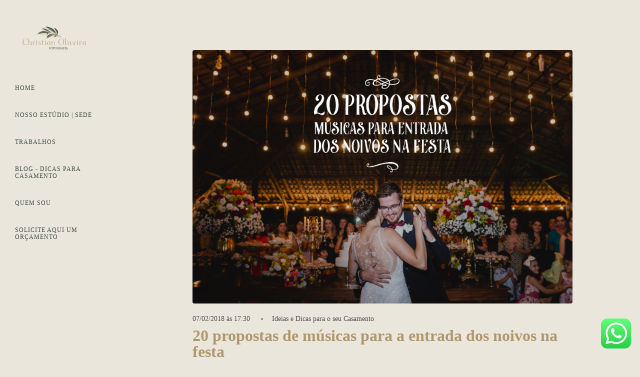

--- FILE ---
content_type: text/html; charset=utf-8
request_url: https://www.christianoliveira.com.br/post/20-propostas-musicas-entrada-noivos-festa
body_size: 11135
content:
<!DOCTYPE html>
<html lang="pt-BR">

<head>
  <title>20 propostas de músicas para a entrada dos noivos na festa</title>
  <meta charset="UTF-8">
  <meta name="description" content="Considerado um dos melhores fotógrafos de casamento de Minas Gerais, colecionador de dezenas de prêmios internacionais e nacionais! 

Christian Oliveira atua em todo Brasil como fotógrafo, palestrante e professor de fotografia. Hoje com sede em Curvelo - MG trabalha ao lado de sua esposa Esther Santos, também fotógrafa. Juntos atuam em eventos e fotografam em estúdio. 

NOSSO ESTÚDIO ATENDE À PUBLICIDADE, MODA, MARKETING, FOTOS CORPORATIVAS, FORMATURA, DEBUTANTES, CASAL, GESTANTES E FAMÍLIAS

A sua carreira tem como principal objetivo atender as expectativas de seus clientes e surpreende-los com fotos diferentes e espontâneas. Não é apenas uma fotografia, é uma experiência de satisfação do seu investimento e resultados únicos com exclusividade e profissionalismo.
">
  <meta name="keywords" content="CHRISTIAN,OLIVEIRA,CHRISTIANOLIVEIRA,FOTOGRAFO,FOTOGRAFODECASAMENTO,FOTOGRAFOMG,FOTOGRAFOCURVELO,CURVELO,CASAMENTO,CASAMENTOCURVELO,ALBUM,ALBUMDECASAMENTO,PROFISSIONAL,FOTOGRAFO15ANOS,DEBUTANTE,NOIVA,NOIVO,NOIVOS,BOOK,BOOKNOIVOS,PRECASAMENTO,PREWEDDING,WEDDING,WEDDINGPHOTOGRAPHY,JUIZDEFORA,JF,CASAMENTOCRISTAO,EVANGELICO,FOTO,PHOTO,FOTOGRAFIAPROFISSIONAL,casandoemminasgerais,vestidodenoiva,ternonoivo,bookcasamento,basilicasaogeraldo,assembleiadedeus,professorfotografia,assembleiadedeusmg,assembleiadedeusmissão,fotocurvelo,fotocorinto,fotodiamantina,corinto,diamantina,make,makenoiva,esthersantos,brasilia,riodejaneiro,fotosdiferentes,bride,debuteen,casandonapraia,casamentodedia,melhorfoto,melhorfotografo,casamentonocampo,madrinhas,cerimonialista,casamentodoano,ideiasdecasamento,married,pretoebranco,matrimonio,portrait,fotopremiada,fotografopremiado,mywed,wedgraphers,casamento.com.br,inspiration,fineart,estudiofotografia,fotografoevangelico,esthersantos,esthersantosalbuns,publicidade,noivasjf,bhcasamentos,noivasmg,geanfranckfonseca,giullianooliva,GESTANTE,FOTOS GESTANTES,DOCE ESPERA,GRÁVIDA,ELOPEMENT,ELOPEMENTWEDDING,FOTOGRAFO JUIZ DE FORA,FOTOGRAFO SETE LAGOAS,FOTOGRAFO TRES MARIAS,FOTOGRAFO MONTES CLAROS,BUQUE,VESTIDO,VESTIDO DE NOIVA,TETE REZENDE NOIVAS,ELEGANCE NOIVAS,RHEMA NOIVAS,CLAUDIA GUIMARAES NOIVAS,CASAMENTOS.COM.BR,FOXREVELAÇÕES,FOX,REVELEÇÃO,OSCAR SANTOS,LED DECORAÇÕES,VIVIANE MENEZES CONVITES,CONVITES DE CASAMENTO,ESTUDIO FOTOGRAFIA,ESTUDIO DE FOTOS,ESTUDIO CURVELO,FOTOGRAFIA DE MODA,FOTOS CORPORATIVAS,FOTOS FORMATURA,MODA,FOTOGRAFO DE MODA,esthersantosfotografia,fotos de gestante,gestante,fotografo sensual,fotos sensual,fotos feminina,BH Casamentos,fotografo belo horizonte">
  <meta name="author" content="">
  <meta property="og:title" content="20 propostas de músicas para a entrada dos noivos na festa">
  <meta property="og:description" content="Considerado um dos melhores fotógrafos de casamento de Minas Gerais, colecionador de dezenas de prêmios internacionais e nacionais! 

Christian Oliveira atua em todo Brasil como fotógrafo, palestrante e professor de fotografia. Hoje com sede em Curvelo - MG trabalha ao lado de sua esposa Esther Santos, também fotógrafa. Juntos atuam em eventos e fotografam em estúdio. 

NOSSO ESTÚDIO ATENDE À PUBLICIDADE, MODA, MARKETING, FOTOS CORPORATIVAS, FORMATURA, DEBUTANTES, CASAL, GESTANTES E FAMÍLIAS

A sua carreira tem como principal objetivo atender as expectativas de seus clientes e surpreende-los com fotos diferentes e espontâneas. Não é apenas uma fotografia, é uma experiência de satisfação do seu investimento e resultados únicos com exclusividade e profissionalismo.
">
  <meta property="og:type" content="">
  <meta property="og:url" content="https://www.christianoliveira.com.br/post/20-propostas-musicas-entrada-noivos-festa">
  <meta property="og:image" itemprop="image" content="https://alfred.alboompro.com/crop/width/600/height/400/mode/jpeg/quality/70/url/storage.alboom.ninja/sites/676/media/copia_20_proposta_musicas_para_entrada_dos_noivos_na_festa.jpg?t=1518052231">
  <meta property="og:image:type" content="image/jpeg">
  <meta property="og:image:width" content="600">
  <meta property="og:image:height" content="400">
  <meta name="viewport" content="width=device-width, initial-scale=1.0, user-scalable=yes">
  <meta name="mobile-web-app-capable" content="yes">

  
      <!-- Canonical URL -->
    <link rel="canonical" href="https://www.christianoliveira.com.br/post/20-propostas-musicas-entrada-noivos-festa">
  
  <link rel="shortcut icon" type="image/png" href="https://storage.alboom.ninja/sites/676/img/logo-para-fundo-verde.png?t=1631586712" />  <meta name="google-site-verification" content="http://www.christianoliveira.alboom.club/google1b43e2fd9a912ee1.html" />
      <link rel="stylesheet" href="https://bifrost.alboompro.com/static/boom-v3/themes/9/dist/css/main.min.css?v=2.8.594" id="cssPath">
          <link rel="stylesheet" href="https://bifrost.alboompro.com/static/boom-v3/assets/vendors/font-awesome/5.15.4/css/all.min.css?v=2.8.594">
  
  <style type="text/css">.cp--album-preview .cp__container .cp__header {
  margin-bottom: 10px;
}
.cp--album-preview .cp__container .cp__alboom-type {
  display: none;
}.boom-button, .cp__alboom-type{background-color:rgba(58, 77, 64, 1);border-radius:24px;font-family:'LatoHairline';}
.boom-button, .cp__alboom-type, body .cp__alboom-type:hover{border-color:rgba(255, 255, 255, 1);color:rgba(175, 152, 108, 1);}
.boom-button:hover{background-color:rgba(175, 152, 108, 1);}
.boom-button:hover, .cp__alboom-type:hover{border-color:rgba(0, 0, 0, 0);color:rgba(255, 255, 255, 1);}
.mhm__item{color:rgba(58, 77, 64, 1);}
.mhm__item:hover{color:rgba(175, 152, 108, 1);}
.main-header{background-color:rgba(58, 77, 64, 0);}
html, body, .contact-input{color:rgba(175, 152, 108, 1);}
.cs__title{color:rgba(175, 152, 108, 1);font-family:'LatoHairline';}
.fr-view a{color:rgba(22, 175, 250, 1);}
.fr-view a:hover{color:rgba(46, 157, 242, 1);}
.footer{background-color:rgba(58, 77, 64, 1);color:rgba(175, 152, 108, 1);}
.footer .boom-button, .footer .cp__alboom-type{background-color:rgba(58, 77, 64, 1);border-color:rgba(255, 255, 255, 0.36);color:rgba(255, 255, 255, 1);}
.footer .boom-button:hover, .footer .cp__alboom-type:hover{background-color:rgba(175, 152, 108, 1);border-color:rgba(8, 8, 8, 0);color:rgba(255, 255, 255, 1);}
html, body{font-size:15px;font-family:'LatoLight';}
h2.cs__title{font-size:22px;letter-spacing:0.8px;}
.mh__menu{font-family:'LatoHairline';}
.b__info .b__heading{font-family:'LatoHairline';letter-spacing:0.7px;font-size:64px;}
.b__info{color:rgba(255, 255, 255, 1);}
.b__info .b__subtitle{font-family:'LatoHairline';font-size:26px;letter-spacing:4px;}
body.fullscreen:not(.page-home):not(.sidenav) .main-header{background-color:rgba(27, 27, 27, 1);}
body{background-color:rgba(175, 152, 108, 0.24);}
.mh__menu, .mhm__item{font-size:12px;letter-spacing:1px;}
.bs--grid .b__container{margin:1px;width:calc(25% - 2px);}
.cp--album-preview a:hover .cp__thumbnail:before{background-color:rgba(0, 0, 0, 0.75);}
.cp--album-preview .cp__container{color:rgba(255, 255, 255, 0.9);}
.mh__logo figure img{max-width:80%;max-height:80%;}
body:not(.sidenav) .mhm__item{padding:10px 10px;}
body.sidenav .mhm__item{padding-top:10px;padding-bottom:10px;}
.blog__container{font-family:'Arapey';}
.tag-container a.tag-item, .tag-container a.tag-item:hover{color:rgba(58, 77, 64, 0.99);}
.post-v2 .post_content h2, .post-v2 .post_content h3, .post-v2 .post_content h4{color:rgba(175, 152, 108, 1);}
.post-v2 .post_container .post_content p,.post-v2 .post_container .post_content ul li,.post-v2 .post_container .post_content ol li{color:rgba(58, 77, 64, 1);}
.nav-drawer .ndc__item:hover{color:rgb(175, 152, 108);}
.content-preview:hover .cp__thumbnail:before{background-color:rgba(175, 152, 108, .8);}</style>
  


  
  
  
  
  
  <script>
    window.templateId = 9  </script>
</head>

<body ontouchstart="" class="page-post sidenav fullscreen 
  ">
  
  <div class="menu-container
    sidenav" id="menuContainer">

    <header class="main-header sidenav mh--a-left" id="mainHeader">

      <div class="container">
        <a href="/" class="mh__logo" title="Página inicial de ESTÚDIO CHRISTIAN OLIVEIRA FOTOGRAFIA">
          <figure>
            <img src="https://alfred.alboompro.com/resize/width/370/height/150/quality/99/url/storage.alboom.ninja/sites/676/img/logo/logo-cor-normal.png?t=1631586673" alt="ESTÚDIO CHRISTIAN OLIVEIRA FOTOGRAFIA" class=" accelerated">
          </figure>
        </a>
        <nav class="mh__menu mh__menu-separator-line" id="mainMenu">

          
              <a href="/home"  class="mhm__item">
                HOME              </a>

            
              <a href="/galerias"  class="mhm__item">
                NOSSO ESTÚDIO | SEDE              </a>

            
              <a href="/portfolio"  class="mhm__item">
                TRABALHOS              </a>

            
              <a href="/blog"  class="mhm__item">
                BLOG - DICAS PARA CASAMENTO              </a>

            
              <a href="/sobre"  class="mhm__item">
                QUEM SOU              </a>

            
              <a href="/contato"  class="mhm__item">
                SOLICITE AQUI UM ORÇAMENTO              </a>

                    </nav>
      </div>
    </header>

    <nav class="nav-drawer 
      dark-dark" id="navDrawer">
      <a href="/" class="nd__logo" title="Página inicial de ESTÚDIO CHRISTIAN OLIVEIRA FOTOGRAFIA">'
        <figure>
          <img src="https://storage.alboom.ninja/sites/676/img/logo/logo-cor-normal.png?t=1631586673" alt="Logotipo de ESTÚDIO CHRISTIAN OLIVEIRA FOTOGRAFIA">
        </figure>
      </a>
      <div class="nd__content">

        
            <a href="/home"  class="ndc__item mhm__item">
              HOME            </a>

          
            <a href="/galerias"  class="ndc__item mhm__item">
              NOSSO ESTÚDIO | SEDE            </a>

          
            <a href="/portfolio"  class="ndc__item mhm__item">
              TRABALHOS            </a>

          
            <a href="/blog"  class="ndc__item mhm__item">
              BLOG - DICAS PARA CASAMENTO            </a>

          
            <a href="/sobre"  class="ndc__item mhm__item">
              QUEM SOU            </a>

          
            <a href="/contato"  class="ndc__item mhm__item">
              SOLICITE AQUI UM ORÇAMENTO            </a>

          
      </div>

      <div class="nd__social dark-dark">
        <ul class="nds-list">
                      <li class="ndsl__item mhm__item">
              <a href="https://facebook.com/christianoliveirafoto" target="_blank" title="Facebook de ESTÚDIO CHRISTIAN OLIVEIRA FOTOGRAFIA">
                <i class="fab fa-facebook-f"></i>
              </a>
            </li>
                                <li class="ndsl__item mhm__item">
              <a href="https://instagram.com/christianoliveirafotografo" target="_blank" title="Instagram de ESTÚDIO CHRISTIAN OLIVEIRA FOTOGRAFIA">
                <i class="fab fa-instagram"></i>
              </a>
            </li>
                  </ul>
      </div>
    </nav>

    <a href="#" id="nav-hamburguer" class="nd__button no-link
        dark-dark" data-toggle-class="js-fixed" data-toggle-target="menuContainer">
      <i class="ndb__icon top"></i>
      <i class="ndb__icon middle"></i>
      <i class="ndb__icon bottom"></i>
    </a>

  </div>

<div class="post-v2" id="blogv2Post">
      <progress value=0></progress>
    <article>
    <div class="post_container">
      <div class="post_header">
                  <div class="post_cover">
            <picture>
              <img src="https://storage.alboom.ninja/sites/676/media/copia_20_proposta_musicas_para_entrada_dos_noivos_na_festa.jpg?t=1518052231" draggable="false" style="pointer-events: none;" class="loading" data-was-processed="true">
            </picture>
          </div>
        
        <div class="date-categories">
                      <span class="publish-date">07/02/2018 às 17:30</span>
                                <a class="category-item" href="/blog/ideias-e-dicas-para-o-seu-casamento">Ideias e Dicas para o seu Casamento</a>
                  </div>

        <h1 class="ac__title">20 propostas de músicas para a entrada dos noivos na festa</h1>

        <div class="icon-info-container">
                      <div class="icon-info">
              <div class="icon">
                <i class="far fa-eye"></i>
              </div>

              <div class="info">
                <span>3328</span>
              </div>
            </div>
          
                      <div class="icon-info clickable" data-like-url="https://www.christianoliveira.com.br/add_like?id_post=14998">
              <div class="icon like-icon"></div>

              <div class="info">
                <span class="like-count"></span>
              </div>
            </div>
          
                      <div class="icon-info clickable" data-link-to="post-comments">
              <div class="icon">
                <i class="far fa-comment"></i>
              </div>

              <div class="info">
                <span>
                  <fb:comments-count href="http://www.christianoliveira.com.br/post.php?id=14998"></fb:comments-count>
                </span>
              </div>
            </div>
          
                      <div class="icon-info">
              <div class="icon">
                <i class="far fa-clock"></i>
              </div>

              <div class="info">
                <span>3min de leitura</span>
              </div>
            </div>
                  </div>
      </div>

      <div class="post_content">
        <p><strong>Por&nbsp;</strong><a href="https://www.casamentos.com.br/artigos/maria-religare" rel="noopener noreferrer" target="_blank"><strong>Maria Religare</strong></a></p><p>Uma música sempre marca um instante, um fato ou uma data. Escolha a musica que marcará o início de sua festa e sempre que for tocada te transportará para aquele momento tão feliz.</p><figure class="image-container boxed"><img class="cp-lazy" alt="" src="https://storage.alboom.ninja/sites/676/media/1._20_Musicas_entrada_noivos.jpg?t=1518013980" data-image-size-1280="https://alfred.alboompro.com/resize/width/1280/type/jpeg/url/storage.alboom.ninja/sites/676/media/1._20_Musicas_entrada_noivos.jpg?t=1518013980" data-image-size-840="https://alfred.alboompro.com/resize/width/840/type/jpeg/url/storage.alboom.ninja/sites/676/media/1._20_Musicas_entrada_noivos.jpg?t=1518013980" data-image-size-600="https://alfred.alboompro.com/resize/width/600/type/jpeg/url/storage.alboom.ninja/sites/676/media/1._20_Musicas_entrada_noivos.jpg?t=1518013980" data-image-size-320="https://alfred.alboompro.com/resize/width/320/type/jpeg/url/storage.alboom.ninja/sites/676/media/1._20_Musicas_entrada_noivos.jpg?t=1518013980" data-image-size-200="https://alfred.alboompro.com/resize/width/200/type/jpeg/url/storage.alboom.ninja/sites/676/media/1._20_Musicas_entrada_noivos.jpg?t=1518013980"></figure><p>A entrada dos noivos na festa é o <em>start</em> para dar início às comemorações, e por isso vocês devem escolher a dedo uma opção dentre as inúmeras <a href="http://www.christianoliveira.com.br/post.php?id=14970" rel="noopener noreferrer" target="_blank">músicas para casamento</a> disponíveis.&nbsp;</p><p>Nada melhor que uma canção especial que faça “jus” ao momento, a música de fundo tem que ser tão simbólica e marcante quando o<a href="http://www.christianoliveira.com.br/post/14736-colecao-vestido-de-noivas-pronovias-chuva-de-arroz" rel="noopener noreferrer" target="_blank">&nbsp;vestido de noiva</a> na cerimônia, para celebrar o início dessa nova etapa além de emocionar os convidados, já que este será o momento de se reencontrar com eles.</p><figure class="image-container boxed"><img class="cp-lazy" alt="" src="https://storage.alboom.ninja/sites/676/media/post_rede_social_facebook_pagina7.jpg?t=1518014651" data-image-size-1280="https://alfred.alboompro.com/resize/width/1280/type/jpeg/url/storage.alboom.ninja/sites/676/media/post_rede_social_facebook_pagina7.jpg?t=1518014651" data-image-size-840="https://alfred.alboompro.com/resize/width/840/type/jpeg/url/storage.alboom.ninja/sites/676/media/post_rede_social_facebook_pagina7.jpg?t=1518014651" data-image-size-600="https://alfred.alboompro.com/resize/width/600/type/jpeg/url/storage.alboom.ninja/sites/676/media/post_rede_social_facebook_pagina7.jpg?t=1518014651" data-image-size-320="https://alfred.alboompro.com/resize/width/320/type/jpeg/url/storage.alboom.ninja/sites/676/media/post_rede_social_facebook_pagina7.jpg?t=1518014651" data-image-size-200="https://alfred.alboompro.com/resize/width/200/type/jpeg/url/storage.alboom.ninja/sites/676/media/post_rede_social_facebook_pagina7.jpg?t=1518014651"></figure><h2><strong>As escolhas perfeitas</strong></h2><p>Então, como escolher uma <strong>música para festa de casamento</strong> que seja especial ao casal no momento de sua entrada? Assim como as diversas soluções de <a href="https://www.casamentos.com.br/artigos/tendencias-para-a-decoracao-de-casamentos-em-2017--c6559" rel="noopener noreferrer" target="_blank">decoração de casamento para 2017</a>, atualmente existem também várias opções que podem combinar com diferentes estilos e desejos de cada casal; o mais importante é que seja uma <strong>melodia dotada de significado para os noivos</strong>. Pode ser uma canção que marcou um momento importante do relacionamento ou que estava tocando quando vocês dançaram juntos pela primeira vez se ela emocionar o casal de alguma forma, já está valendo!</p><figure class="image-container boxed"><img class="cp-lazy" alt="" src="https://storage.alboom.ninja/sites/676/media/casamento_catia_e_robison_fazenda_maiada_curvelo_mg_-_christian_oliveira_sof0519.jpg?t=1518014580" data-image-size-1280="https://alfred.alboompro.com/resize/width/1280/type/jpeg/url/storage.alboom.ninja/sites/676/media/casamento_catia_e_robison_fazenda_maiada_curvelo_mg_-_christian_oliveira_sof0519.jpg?t=1518014580" data-image-size-840="https://alfred.alboompro.com/resize/width/840/type/jpeg/url/storage.alboom.ninja/sites/676/media/casamento_catia_e_robison_fazenda_maiada_curvelo_mg_-_christian_oliveira_sof0519.jpg?t=1518014580" data-image-size-600="https://alfred.alboompro.com/resize/width/600/type/jpeg/url/storage.alboom.ninja/sites/676/media/casamento_catia_e_robison_fazenda_maiada_curvelo_mg_-_christian_oliveira_sof0519.jpg?t=1518014580" data-image-size-320="https://alfred.alboompro.com/resize/width/320/type/jpeg/url/storage.alboom.ninja/sites/676/media/casamento_catia_e_robison_fazenda_maiada_curvelo_mg_-_christian_oliveira_sof0519.jpg?t=1518014580" data-image-size-200="https://alfred.alboompro.com/resize/width/200/type/jpeg/url/storage.alboom.ninja/sites/676/media/casamento_catia_e_robison_fazenda_maiada_curvelo_mg_-_christian_oliveira_sof0519.jpg?t=1518014580"></figure><figure class="image-container boxed"><img class="cp-lazy" alt="" src="https://storage.alboom.ninja/sites/676/media/post_rede_social_facebook_pagina49.jpg?t=1518014753" data-image-size-1280="https://alfred.alboompro.com/resize/width/1280/type/jpeg/url/storage.alboom.ninja/sites/676/media/post_rede_social_facebook_pagina49.jpg?t=1518014753" data-image-size-840="https://alfred.alboompro.com/resize/width/840/type/jpeg/url/storage.alboom.ninja/sites/676/media/post_rede_social_facebook_pagina49.jpg?t=1518014753" data-image-size-600="https://alfred.alboompro.com/resize/width/600/type/jpeg/url/storage.alboom.ninja/sites/676/media/post_rede_social_facebook_pagina49.jpg?t=1518014753" data-image-size-320="https://alfred.alboompro.com/resize/width/320/type/jpeg/url/storage.alboom.ninja/sites/676/media/post_rede_social_facebook_pagina49.jpg?t=1518014753" data-image-size-200="https://alfred.alboompro.com/resize/width/200/type/jpeg/url/storage.alboom.ninja/sites/676/media/post_rede_social_facebook_pagina49.jpg?t=1518014753"></figure><h2><strong>Gêneros musicais</strong></h2><p>Acerca do gênero musical, não existem regras - da mesma maneira que noivos possuem cada vez mais liberdade na hora de criar <a href="https://www.casamentos.com.br/artigos/3-ideias-para-lembrancinhas-de-casamento-diferentes--c6682" rel="noopener noreferrer" target="_blank">lembrancinhas de casamento diferentes</a>, todos os outros detalhes desse grande dia podem seguir o desejo do casal. Românticas, animadas, emocionantes: a única consideração a fazer é que a <strong>sua escolha deve estar de acordo com o estilo que querem para sua entrada</strong> e também com o resto da celebração.</p><h2><strong>Deixar marcado</strong></h2><p>Não se esqueça de que a música escolhida será um dos itens mais marcantes de toda a celebração, perdurando na memória de todos que estarão presentes mais até mesmo que o <a href="https://www.casamentos.com.br/artigos/35-buques-de-flores-azuis--c6615" rel="noopener noreferrer" target="_blank">buquê de noiva azul</a> ou a gravata borboleta vermelha do noivo. Tenha certeza de que <strong>ela trará de volta esse momento especial toda vez que for escutada</strong>, seja pelos noivos, seja pelos convidados. E se quiser garantir que essa canção toque nos ouvidos dos participantes do seu casamento por um longo tempo, pode gravá-la em um cd com outras músicas da festa, rendendo uma <a href="https://www.casamentos.com.br/artigos/25-lembrancinhas-simples-e-encantadoras--c6604" rel="noopener noreferrer" target="_blank">lembrancinha de casamento simples</a><strong><em>,</em></strong> porém divertidíssima!</p><p><strong><em>Selecionamos as nossas 20 canções prediletas</em></strong><em>&nbsp;para preencher esse momento, e, ainda que não seja sua escolha final, podem se tornar uma inspiração na hora de fazer a escolha perfeita.</em></p><figure class="image-container boxed"><img class="cp-lazy" alt="" src="https://storage.alboom.ninja/sites/676/media/post_alboom_casamento_kaline_e_douglas_faz_mato_grosso_christian_oliveira49.jpg?t=1518014501" data-image-size-1280="https://alfred.alboompro.com/resize/width/1280/type/jpeg/url/storage.alboom.ninja/sites/676/media/post_alboom_casamento_kaline_e_douglas_faz_mato_grosso_christian_oliveira49.jpg?t=1518014501" data-image-size-840="https://alfred.alboompro.com/resize/width/840/type/jpeg/url/storage.alboom.ninja/sites/676/media/post_alboom_casamento_kaline_e_douglas_faz_mato_grosso_christian_oliveira49.jpg?t=1518014501" data-image-size-600="https://alfred.alboompro.com/resize/width/600/type/jpeg/url/storage.alboom.ninja/sites/676/media/post_alboom_casamento_kaline_e_douglas_faz_mato_grosso_christian_oliveira49.jpg?t=1518014501" data-image-size-320="https://alfred.alboompro.com/resize/width/320/type/jpeg/url/storage.alboom.ninja/sites/676/media/post_alboom_casamento_kaline_e_douglas_faz_mato_grosso_christian_oliveira49.jpg?t=1518014501" data-image-size-200="https://alfred.alboompro.com/resize/width/200/type/jpeg/url/storage.alboom.ninja/sites/676/media/post_alboom_casamento_kaline_e_douglas_faz_mato_grosso_christian_oliveira49.jpg?t=1518014501"></figure><p><em>1. <em>Love of my life</em> - Queen2. <em>Kumbalawe</em> - Cirque de Soleil3. <em>Your love is King</em> - Sade4. <em>Love Is Stronger Than Pride</em> - Sade5. <em>The Look Of Love</em> - Diana Krall6. <em>Halo</em> - Beyoncé7. <em>Summercat</em> - Billie the Vision and the Dancers8. <em>Somebody to love</em> - Queen9. <em>Viva la Vida</em> - Coldplay10. <em>Wonderful World</em> - Louis Armstrong11. <em>You Are the Best Thing</em> - Ray LaMontagne12. <em>Linger</em> - The Cranberries 13. <em>How You Remind Me</em> - Nickelback14. <em>Behind Blue Eyes</em> - Limp Bizki15. <em>Hymn For The Weekend</em> - Coldplay16. <em>Adventure Of A Lifetime</em> - Coldplay17. <em>Isn't She Lovely</em> - Stevie Wonder18. <em>You Are The Sunshine</em> - Stevie Wonder19. <em>When I Was Your Man</em> - Bruno Mars20. <em>I Remember</em> - Lauryn Hill</em></p><figure class="image-container boxed"><img class="cp-lazy" alt="" src="https://storage.alboom.ninja/sites/676/media/post_rede_social_facebook_pagina211.jpg?t=1518014920" data-image-size-1280="https://alfred.alboompro.com/resize/width/1280/type/jpeg/url/storage.alboom.ninja/sites/676/media/post_rede_social_facebook_pagina211.jpg?t=1518014920" data-image-size-840="https://alfred.alboompro.com/resize/width/840/type/jpeg/url/storage.alboom.ninja/sites/676/media/post_rede_social_facebook_pagina211.jpg?t=1518014920" data-image-size-600="https://alfred.alboompro.com/resize/width/600/type/jpeg/url/storage.alboom.ninja/sites/676/media/post_rede_social_facebook_pagina211.jpg?t=1518014920" data-image-size-320="https://alfred.alboompro.com/resize/width/320/type/jpeg/url/storage.alboom.ninja/sites/676/media/post_rede_social_facebook_pagina211.jpg?t=1518014920" data-image-size-200="https://alfred.alboompro.com/resize/width/200/type/jpeg/url/storage.alboom.ninja/sites/676/media/post_rede_social_facebook_pagina211.jpg?t=1518014920"></figure><figure class="image-container boxed"><img class="cp-lazy" alt="" src="https://storage.alboom.ninja/sites/676/media/casamento_ana_flavia_e_eduardo_freitas_-_fazenda_matogrosso_-_christian_oliveira_fotografia_-_curvelo_mg7.jpg?t=1518014955" data-image-size-1280="https://alfred.alboompro.com/resize/width/1280/type/jpeg/url/storage.alboom.ninja/sites/676/media/casamento_ana_flavia_e_eduardo_freitas_-_fazenda_matogrosso_-_christian_oliveira_fotografia_-_curvelo_mg7.jpg?t=1518014955" data-image-size-840="https://alfred.alboompro.com/resize/width/840/type/jpeg/url/storage.alboom.ninja/sites/676/media/casamento_ana_flavia_e_eduardo_freitas_-_fazenda_matogrosso_-_christian_oliveira_fotografia_-_curvelo_mg7.jpg?t=1518014955" data-image-size-600="https://alfred.alboompro.com/resize/width/600/type/jpeg/url/storage.alboom.ninja/sites/676/media/casamento_ana_flavia_e_eduardo_freitas_-_fazenda_matogrosso_-_christian_oliveira_fotografia_-_curvelo_mg7.jpg?t=1518014955" data-image-size-320="https://alfred.alboompro.com/resize/width/320/type/jpeg/url/storage.alboom.ninja/sites/676/media/casamento_ana_flavia_e_eduardo_freitas_-_fazenda_matogrosso_-_christian_oliveira_fotografia_-_curvelo_mg7.jpg?t=1518014955" data-image-size-200="https://alfred.alboompro.com/resize/width/200/type/jpeg/url/storage.alboom.ninja/sites/676/media/casamento_ana_flavia_e_eduardo_freitas_-_fazenda_matogrosso_-_christian_oliveira_fotografia_-_curvelo_mg7.jpg?t=1518014955"></figure><p>Embora saibamos que esta seja uma escolha muito pessoal dos noivos, tal como decidir sobre <a href="https://www.casamentos.com.br/artigos/como-escolher-o-sapato-de-noiva-ideal--c6731" rel="noopener noreferrer" target="_blank">sapatos para noiva</a> ou até o estilo de <a href="https://www.casamentos.com.br/convites-de-casamento" rel="noopener noreferrer" target="_blank">convites de casamento</a>, pode ser que vocês ainda precisem de um ponto de partida, e com essa ajuda tudo ficará mais fácil. Curta o seu dia!</p><p>CONFIRA TAMBÉM A MATÉRIA</p><h2>25 Músicas para Casamento!&nbsp;recomendado por Casamentos.com.br&nbsp;</h2><p><a href="https://www.casamentos.com.br/artigos/20-propostas-de-musicas-para-a-entrada-dos-noivos-na-festa--c5118" rel="noopener noreferrer" target="_blank"><strong>FONTE: https://www.casamentos.com.br/artigos/20-propostas-de-musicas-para-a-entrada-dos-noivos-na-festa--c5118</strong></a></p>      </div>
    </div>
  </article>

      <div class="share-floating-bar share-floating-bar--default">
                        <span class="publish-date">07 Fev 2018</span>
        
        <h2>20 propostas de músicas para a entrada dos noivos na festa</h2>

                  <div class="icon-info-container">
                          <div class="icon-info clickable" data-like-url="https://www.christianoliveira.com.br/add_like?id_post=14998">
                <div class="icon like-icon"></div>

                <div class="info">
                  <span class="like-count"></span> <span class="like-text"></span>
                </div>
              </div>
            
                          <div class="icon-info clickable" data-link-to="post-comments">
                <div class="icon">
                  <i class="far fa-comment"></i>
                </div>

                <div class="info">
                  <span>Comentar</span>
                </div>
              </div>
                      </div>
        
                  <div class="share-options">
            <div class="share-options--title">Compartilhar</div>

            <div class="share-options--options">
              <a class="share-options--options-facebook" href="#" rel=nofollow onclick="window.open('https://www.facebook.com/dialog/feed?app_id=882466608465785&display=popup&caption=www.christianoliveira.com.br&link=https%3A%2F%2Fwww.christianoliveira.com.br%2Fpost%2F20-propostas-musicas-entrada-noivos-festa&redirect_uri=https://api.alboom.com.br/facebook/close.php%3Fhttps%253A%252F%252Fwww.christianoliveira.com.br%252Fpost%252F20-propostas-musicas-entrada-noivos-festa&picture=', 'facebook', 'width=700, height=400'); return false;">
                <i class="fab fa-facebook-f"></i>
              </a>
              <a class="share-options--options-whatsapp" href="https://api.whatsapp.com/send?text=https%3A%2F%2Fwww.christianoliveira.com.br%2Fpost%2F20-propostas-musicas-entrada-noivos-festa" target="_blank">
                <i class="fab fa-whatsapp"></i>
              </a>
              <a class="share-options--options-twitter" href="https://twitter.com/intent/tweet?text=https%3A%2F%2Fwww.christianoliveira.com.br%2Fpost%2F20-propostas-musicas-entrada-noivos-festa" target="_blank">
                <i class="fab fa-twitter"></i>
              </a>
              <a class="share-options--options-linkedin" href="https://www.linkedin.com/sharing/share-offsite/?url=https%3A%2F%2Fwww.christianoliveira.com.br%2Fpost%2F20-propostas-musicas-entrada-noivos-festa" target="_blank">
                <i class="fab fa-linkedin-in"></i>
              </a>
              <div class="share-options--options-link" data-to-copy="https://www.christianoliveira.com.br/post/20-propostas-musicas-entrada-noivos-festa" data-to-copy="https://www.christianoliveira.com.br/post/20-propostas-musicas-entrada-noivos-festa" data-to-copy-text="Copiado para área de transferência!">
                <i class="fas fa-link"></i>
              </div>
            </div>
          </div>
        
          </div>
              <div class="share-floating-bar-mobile--bottom">
        <div class="share-floating-bar-mobile-actions">
                      <div class="share-floating-bar-mobile-actions--like" data-like-url="https://www.christianoliveira.com.br/add_like?id_post=14998">
              <span class="like-icon"></span><span class="like-count"></span>
            </div>
                                <div class="share-floating-bar-mobile-actions--comment" data-link-to="post-comments">
              <i class="far fa-comments"></i>
              <span>
                <fb:comments-count href="http://www.christianoliveira.com.br/post.php?id=14998"></fb:comments-count>
              </span>
            </div>
                    <div class="share-floating-bar-mobile-actions--share">
            <i class="fas fa-share-alt"></i><span>Compartilhar</span>
          </div>
        </div>
      </div>
        <div class="share-floating-bar-mobile--opened"></div>
    <div class="shareContainer align-bottom">
      <a class="shareItem" href="#" rel=nofollow onclick="window.open('https://www.facebook.com/dialog/feed?app_id=882466608465785&display=popup&caption=www.christianoliveira.com.br&link=https%3A%2F%2Fwww.christianoliveira.com.br%2Fpost%2F20-propostas-musicas-entrada-noivos-festa&redirect_uri=https://api.alboom.com.br/facebook/close.php%3Fhttps%253A%252F%252Fwww.christianoliveira.com.br%252Fpost%252F20-propostas-musicas-entrada-noivos-festa&picture=', 'facebook', 'width=700, height=400'); return false;">
        <div class="icon share-options--options-facebook">
          <i class="fab fa-facebook-f"></i>
        </div>
        <div class="label">Facebook</div>
      </a>
      <a class="shareItem" href="https://api.whatsapp.com/send?text=https%3A%2F%2Fwww.christianoliveira.com.br%2Fpost%2F20-propostas-musicas-entrada-noivos-festa" target="_blank">
        <div class="icon share-options--options-whatsapp">
          <i class="fab fa-whatsapp"></i>
        </div>
        <div class="label">WhatsApp</div>
      </a>
      <a class="shareItem" href="https://www.linkedin.com/sharing/share-offsite/?url=https%3A%2F%2Fwww.christianoliveira.com.br%2Fpost%2F20-propostas-musicas-entrada-noivos-festa" target="_blank">
        <div class="icon share-options--options-linkedin">
          <i class="fab fa-linkedin-in"></i>
        </div>
        <div class="label">LinkedIn</div>
      </a>
      <a class="shareItem" href="https://twitter.com/intent/tweet?text=https%3A%2F%2Fwww.christianoliveira.com.br%2Fpost%2F20-propostas-musicas-entrada-noivos-festa" target="_blank">
        <div class="icon share-options--options-twitter">
          <i class="fab fa-twitter"></i>
        </div>
        <div class="label">Twitter</div>
      </a>
      <div class="shareItem" data-to-copy="https://www.christianoliveira.com.br/post/20-propostas-musicas-entrada-noivos-festa" data-to-copy-text="Copiado para área de transferência!">
        <div class="icon dark share-options--options-link">
          <i class="fas fa-link"></i>
        </div>
        <div class="label">Copiar URL</div>
      </div>
    </div>
  
  <div class="post-footer">
          <span class="tag-container">
        <p class="tag-title">Tags</p>
        <p>
                      <a class="tag-item" href="/blog/tag/belo-horizonte">Belo Horizonte</a>
                      <a class="tag-item" href="/blog/tag/casamentos-com-br">Casamentos.com.br</a>
                      <a class="tag-item" href="/blog/tag/casamentos-pt">Casamentos.pt</a>
                      <a class="tag-item" href="/blog/tag/chale-da-prata">Chalé da Prata</a>
                      <a class="tag-item" href="/blog/tag/christian-oliveira-fotografia">Christian Oliveira Fotografia</a>
                      <a class="tag-item" href="/blog/tag/curvelo">Curvelo</a>
                      <a class="tag-item" href="/blog/tag/fazenda-mato-grosso">Fazenda Mato Grosso</a>
                      <a class="tag-item" href="/blog/tag/gisele-oneda">Gisele Oneda</a>
                      <a class="tag-item" href="/blog/tag/maria-religare">Maria Religare</a>
                      <a class="tag-item" href="/blog/tag/musicas-para-entrada-dos-noivos">Músicas para entrada dos noivos</a>
                      <a class="tag-item" href="/blog/tag/musicas-para-festa-de-casamento">Músicas para festa de casamento</a>
                      <a class="tag-item" href="/blog/tag/recanto-lageado">Recanto Lageado</a>
                      <a class="tag-item" href="/blog/tag/rio-de-janeiro">Rio de Janeiro</a>
                      <a class="tag-item" href="/blog/tag/uberlandia">Uberlândia</a>
                  </p>
      </span>
    
    <div class="actions-container">
              <div class="icon-info-container">
          <div class="icon-info clickable" data-like-url="https://www.christianoliveira.com.br/add_like?id_post=14998">
            <div class="icon like-icon"></div>

            <div class="info">
              <span><span class="like-count"></span> <span class="like-text"></span></span>
            </div>
          </div>
        </div>
      
              <div class="share-options">
          <div class="share-options--options">
            <a class="share-options--options-facebook" href="#" rel=nofollow onclick="window.open('https://www.facebook.com/dialog/feed?app_id=882466608465785&display=popup&caption=www.christianoliveira.com.br&link=https%3A%2F%2Fwww.christianoliveira.com.br%2Fpost%2F20-propostas-musicas-entrada-noivos-festa&redirect_uri=https://api.alboom.com.br/facebook/close.php%3Fhttps%253A%252F%252Fwww.christianoliveira.com.br%252Fpost%252F20-propostas-musicas-entrada-noivos-festa&picture=', 'facebook', 'width=700, height=400'); return false;">
              <i class="fab fa-facebook-f"></i>
              <span>Compartilhar no Facebook</span>
            </a>
            <a class="share-options--options-whatsapp" href="https://api.whatsapp.com/send?text=https%3A%2F%2Fwww.christianoliveira.com.br%2Fpost%2F20-propostas-musicas-entrada-noivos-festa" target="_blank">
              <i class="fab fa-whatsapp"></i>
              <span>Compartilhar no Whatsapp</span>
            </a>
            <a class="share-options--options-twitter" href="https://twitter.com/intent/tweet?text=https%3A%2F%2Fwww.christianoliveira.com.br%2Fpost%2F20-propostas-musicas-entrada-noivos-festa" target="_blank">
              <i class="fab fa-twitter"></i>
              <span>Compartilhar no Twitter</span>
            </a>
            <a class="share-options--options-linkedin" href="https://www.linkedin.com/sharing/share-offsite/?url=https%3A%2F%2Fwww.christianoliveira.com.br%2Fpost%2F20-propostas-musicas-entrada-noivos-festa" target="_blank">
              <i class="fab fa-linkedin-in"></i>
              <span>Compartilhar no Linkedin</span>
            </a>
            <div class="share-options--options-link" data-to-copy="https://www.christianoliveira.com.br/post/20-propostas-musicas-entrada-noivos-festa" data-to-copy-text="Copiado para área de transferência!">
              <i class="fas fa-link"></i>
              <span>Copiar link</span>
            </div>
          </div>
        </div>
          </div>
  </div>

      <div id="post-comments">
      <div class="fb-comments" data-href="http://www.christianoliveira.com.br/post.php?id=14998" data-width="100%" data-numposts="5" data-colorscheme="light"></div>    </div>
  
      <div class="blog-list-posts-container">
      <h2 class="cs__title">Quem viu também curtiu</h2>
        <div class="list-post-item">
    <div class="list-post-item-text">
              <div class="list-post-item-show-date">06 de Fev de 2018</div>
            <h1 class="list-post-item-title">
        <a href="https://www.christianoliveira.com.br/post/30-musicas-catolicas-para-casamento-blog-noiva-portal-casamentoscombr-chuva-de-arroz">30 Músicas católicas para casamento</a>
      </h1>
      <div class="list-post-info-container">
                  <div class="list-post-icon-info">
            <div class="list-post-icon">
              <i class="far fa-eye"></i>
            </div>

            <div class="list-post-info">
              <span>3879</span>
            </div>
          </div>
        
                  <div class="list-post-icon-info">
            <div class="list-post-icon">
              <svg width="30" viewbox="0 0 30 28" fill="none" xmlns="http://www.w3.org/2000/svg"><path d="M27.8112 3.3516c-1.4797-1.67894-3.5324-2.603553-5.78-2.603553-3.161 0-5.1622 1.887893-6.2844 3.471683-.2912.41097-.5389.82306-.7468 1.21084-.2079-.38778-.4556-.79987-.7468-1.21084C13.131 2.63594 11.1298.748047 7.96875.748047c-2.24754 0-4.30025.924673-5.77998 2.603613C.777363 4.95326 0 7.09826 0 9.3915c0 2.4963.97459 4.8181 3.06709 7.3066 1.87014 2.2243 4.56059 4.5169 7.67611 7.1717 1.1609.9893 2.3614 2.0124 3.6395 3.1307l.0384.0336c.1657.1451.3723.2175.5789.2175.2066 0 .4132-.0725.5789-.2175l.0384-.0336c1.2781-1.1183 2.4786-2.1413 3.6397-3.1308 3.1153-2.6546 5.8058-4.9473 7.6759-7.1716C29.0254 14.2095 30 11.8878 30 9.3915c0-2.29324-.7774-4.43824-2.1888-6.0399zm-9.6944 19.1803c-1.0008.8528-2.0308 1.7305-3.1168 2.6746-1.086-.944-2.116-1.8218-3.117-2.6747C5.78584 17.3361 1.75781 13.9036 1.75781 9.3915c0-1.86504.62139-3.5973 1.74973-4.87763C4.64883 3.219 6.23314 2.50586 7.96875 2.50586c2.40995 0 3.96775 1.48465 4.85015 2.73012.7915 1.11703 1.2046 2.24308 1.3454 2.67533.1179.36182.4552.60668.8357.60668s.7178-.24486.8357-.60668c.1408-.43225.5539-1.5583 1.3454-2.67539.8824-1.24541 2.4402-2.73006 4.8501-2.73006 1.7357 0 3.32.71314 4.4612 2.00801 1.1284 1.28033 1.7498 3.01259 1.7498 4.87763 0 4.5121-4.028 7.9446-10.1254 13.1404z" fill="#4e4e4e"/></svg>            </div>

            <div class="list-post-info">
              <span>11</span>
            </div>
          </div>
        
                  <div class="list-post-icon-info">
            <div class="list-post-icon">
              <i class="far fa-comment"></i>
            </div>

            <div class="list-post-info">
              <span>
                <fb:comments-count href="http://www.christianoliveira.com.br/post.php?id=14970"></fb:comments-count>
              </span>
            </div>
          </div>
        
                  <div class="list-post-icon-info">
            <div class="list-post-icon">
              <i class="far fa-clock"></i>
            </div>

            <div class="list-post-info">
              <span>3min de leitura</span>
            </div>
          </div>
              </div>
    </div>
          <a href="https://www.christianoliveira.com.br/post/30-musicas-catolicas-para-casamento-blog-noiva-portal-casamentoscombr-chuva-de-arroz" class="list-post-item-image">
        <img src="https://alfred.alboompro.com/resize/width/230/height/180/url/storage.alboom.ninja/sites/676/media/copia_30_musicas_catolicas_para_casamento__foto_anderson_marques_copia.jpg?t=1518052095" />
      </a>
      </div>
  <div class="list-post-item">
    <div class="list-post-item-text">
              <div class="list-post-item-show-date">06 de Fev de 2018</div>
            <h1 class="list-post-item-title">
        <a href="https://www.christianoliveira.com.br/post/16-musicas-gospel-para-casamento-cristao-blog-noiva-casamentoscombr-chuva-de-arroz">16 Músicas Gospel para casamento</a>
      </h1>
      <div class="list-post-info-container">
                  <div class="list-post-icon-info">
            <div class="list-post-icon">
              <i class="far fa-eye"></i>
            </div>

            <div class="list-post-info">
              <span>3870</span>
            </div>
          </div>
        
                  <div class="list-post-icon-info">
            <div class="list-post-icon">
              <svg width="30" viewbox="0 0 30 28" fill="none" xmlns="http://www.w3.org/2000/svg"><path d="M27.8112 3.3516c-1.4797-1.67894-3.5324-2.603553-5.78-2.603553-3.161 0-5.1622 1.887893-6.2844 3.471683-.2912.41097-.5389.82306-.7468 1.21084-.2079-.38778-.4556-.79987-.7468-1.21084C13.131 2.63594 11.1298.748047 7.96875.748047c-2.24754 0-4.30025.924673-5.77998 2.603613C.777363 4.95326 0 7.09826 0 9.3915c0 2.4963.97459 4.8181 3.06709 7.3066 1.87014 2.2243 4.56059 4.5169 7.67611 7.1717 1.1609.9893 2.3614 2.0124 3.6395 3.1307l.0384.0336c.1657.1451.3723.2175.5789.2175.2066 0 .4132-.0725.5789-.2175l.0384-.0336c1.2781-1.1183 2.4786-2.1413 3.6397-3.1308 3.1153-2.6546 5.8058-4.9473 7.6759-7.1716C29.0254 14.2095 30 11.8878 30 9.3915c0-2.29324-.7774-4.43824-2.1888-6.0399zm-9.6944 19.1803c-1.0008.8528-2.0308 1.7305-3.1168 2.6746-1.086-.944-2.116-1.8218-3.117-2.6747C5.78584 17.3361 1.75781 13.9036 1.75781 9.3915c0-1.86504.62139-3.5973 1.74973-4.87763C4.64883 3.219 6.23314 2.50586 7.96875 2.50586c2.40995 0 3.96775 1.48465 4.85015 2.73012.7915 1.11703 1.2046 2.24308 1.3454 2.67533.1179.36182.4552.60668.8357.60668s.7178-.24486.8357-.60668c.1408-.43225.5539-1.5583 1.3454-2.67539.8824-1.24541 2.4402-2.73006 4.8501-2.73006 1.7357 0 3.32.71314 4.4612 2.00801 1.1284 1.28033 1.7498 3.01259 1.7498 4.87763 0 4.5121-4.028 7.9446-10.1254 13.1404z" fill="#4e4e4e"/></svg>            </div>

            <div class="list-post-info">
              <span>7</span>
            </div>
          </div>
        
                  <div class="list-post-icon-info">
            <div class="list-post-icon">
              <i class="far fa-comment"></i>
            </div>

            <div class="list-post-info">
              <span>
                <fb:comments-count href="http://www.christianoliveira.com.br/post.php?id=14968"></fb:comments-count>
              </span>
            </div>
          </div>
        
                  <div class="list-post-icon-info">
            <div class="list-post-icon">
              <i class="far fa-clock"></i>
            </div>

            <div class="list-post-info">
              <span>3min de leitura</span>
            </div>
          </div>
              </div>
    </div>
          <a href="https://www.christianoliveira.com.br/post/16-musicas-gospel-para-casamento-cristao-blog-noiva-casamentoscombr-chuva-de-arroz" class="list-post-item-image">
        <img src="https://alfred.alboompro.com/resize/width/230/height/180/url/storage.alboom.ninja/sites/676/media/copia_16_musicas_gospel_para_casamentos.jpg?t=1518052137" />
      </a>
      </div>
  <div class="list-post-item">
    <div class="list-post-item-text">
              <div class="list-post-item-show-date">28 de Mar de 2018</div>
            <h1 class="list-post-item-title">
        <a href="https://www.christianoliveira.com.br/post/15-inspiracoes-de-centro-de-mesa-para-o-seu-casamento-chuva-de-arroz">15 inspirações de centro de mesa para o seu casamento</a>
      </h1>
      <div class="list-post-info-container">
                  <div class="list-post-icon-info">
            <div class="list-post-icon">
              <i class="far fa-eye"></i>
            </div>

            <div class="list-post-info">
              <span>3132</span>
            </div>
          </div>
        
                  <div class="list-post-icon-info">
            <div class="list-post-icon">
              <svg width="30" viewbox="0 0 30 28" fill="none" xmlns="http://www.w3.org/2000/svg"><path d="M27.8112 3.3516c-1.4797-1.67894-3.5324-2.603553-5.78-2.603553-3.161 0-5.1622 1.887893-6.2844 3.471683-.2912.41097-.5389.82306-.7468 1.21084-.2079-.38778-.4556-.79987-.7468-1.21084C13.131 2.63594 11.1298.748047 7.96875.748047c-2.24754 0-4.30025.924673-5.77998 2.603613C.777363 4.95326 0 7.09826 0 9.3915c0 2.4963.97459 4.8181 3.06709 7.3066 1.87014 2.2243 4.56059 4.5169 7.67611 7.1717 1.1609.9893 2.3614 2.0124 3.6395 3.1307l.0384.0336c.1657.1451.3723.2175.5789.2175.2066 0 .4132-.0725.5789-.2175l.0384-.0336c1.2781-1.1183 2.4786-2.1413 3.6397-3.1308 3.1153-2.6546 5.8058-4.9473 7.6759-7.1716C29.0254 14.2095 30 11.8878 30 9.3915c0-2.29324-.7774-4.43824-2.1888-6.0399zm-9.6944 19.1803c-1.0008.8528-2.0308 1.7305-3.1168 2.6746-1.086-.944-2.116-1.8218-3.117-2.6747C5.78584 17.3361 1.75781 13.9036 1.75781 9.3915c0-1.86504.62139-3.5973 1.74973-4.87763C4.64883 3.219 6.23314 2.50586 7.96875 2.50586c2.40995 0 3.96775 1.48465 4.85015 2.73012.7915 1.11703 1.2046 2.24308 1.3454 2.67533.1179.36182.4552.60668.8357.60668s.7178-.24486.8357-.60668c.1408-.43225.5539-1.5583 1.3454-2.67539.8824-1.24541 2.4402-2.73006 4.8501-2.73006 1.7357 0 3.32.71314 4.4612 2.00801 1.1284 1.28033 1.7498 3.01259 1.7498 4.87763 0 4.5121-4.028 7.9446-10.1254 13.1404z" fill="#4e4e4e"/></svg>            </div>

            <div class="list-post-info">
              <span>10</span>
            </div>
          </div>
        
                  <div class="list-post-icon-info">
            <div class="list-post-icon">
              <i class="far fa-comment"></i>
            </div>

            <div class="list-post-info">
              <span>
                <fb:comments-count href="http://www.christianoliveira.com.br/post.php?id=14562"></fb:comments-count>
              </span>
            </div>
          </div>
        
                  <div class="list-post-icon-info">
            <div class="list-post-icon">
              <i class="far fa-clock"></i>
            </div>

            <div class="list-post-info">
              <span>5min de leitura</span>
            </div>
          </div>
              </div>
    </div>
          <a href="https://www.christianoliveira.com.br/post/15-inspiracoes-de-centro-de-mesa-para-o-seu-casamento-chuva-de-arroz" class="list-post-item-image">
        <img src="https://alfred.alboompro.com/resize/width/230/height/180/url/storage.alboom.ninja/sites/676/media/cadeiras-de-acrilico-decoracao-casamento-moderno_copia.jpg?t=1517225755" />
      </a>
      </div>
    </div>
  
  <script>
    const _postDef = {
      likeButtonHtml: `<svg width="30" viewbox="0 0 30 28" fill="none" xmlns="http://www.w3.org/2000/svg"><path d="M27.8112 3.3516c-1.4797-1.67894-3.5324-2.603553-5.78-2.603553-3.161 0-5.1622 1.887893-6.2844 3.471683-.2912.41097-.5389.82306-.7468 1.21084-.2079-.38778-.4556-.79987-.7468-1.21084C13.131 2.63594 11.1298.748047 7.96875.748047c-2.24754 0-4.30025.924673-5.77998 2.603613C.777363 4.95326 0 7.09826 0 9.3915c0 2.4963.97459 4.8181 3.06709 7.3066 1.87014 2.2243 4.56059 4.5169 7.67611 7.1717 1.1609.9893 2.3614 2.0124 3.6395 3.1307l.0384.0336c.1657.1451.3723.2175.5789.2175.2066 0 .4132-.0725.5789-.2175l.0384-.0336c1.2781-1.1183 2.4786-2.1413 3.6397-3.1308 3.1153-2.6546 5.8058-4.9473 7.6759-7.1716C29.0254 14.2095 30 11.8878 30 9.3915c0-2.29324-.7774-4.43824-2.1888-6.0399zm-9.6944 19.1803c-1.0008.8528-2.0308 1.7305-3.1168 2.6746-1.086-.944-2.116-1.8218-3.117-2.6747C5.78584 17.3361 1.75781 13.9036 1.75781 9.3915c0-1.86504.62139-3.5973 1.74973-4.87763C4.64883 3.219 6.23314 2.50586 7.96875 2.50586c2.40995 0 3.96775 1.48465 4.85015 2.73012.7915 1.11703 1.2046 2.24308 1.3454 2.67533.1179.36182.4552.60668.8357.60668s.7178-.24486.8357-.60668c.1408-.43225.5539-1.5583 1.3454-2.67539.8824-1.24541 2.4402-2.73006 4.8501-2.73006 1.7357 0 3.32.71314 4.4612 2.00801 1.1284 1.28033 1.7498 3.01259 1.7498 4.87763 0 4.5121-4.028 7.9446-10.1254 13.1404z" fill="#4e4e4e"/></svg>`,
      likedButtonHtml: `<svg width="30" viewbox="0 0 30 28" fill="none" xmlns="http://www.w3.org/2000/svg"><path d="M27.8112 3.3516c-1.4797-1.67894-3.5324-2.603553-5.78-2.603553-3.161 0-5.1622 1.887893-6.2844 3.471683-.2912.41097-.5389.82306-.7468 1.21084-.2079-.38778-.4556-.79987-.7468-1.21084C13.131 2.63594 11.1298.748047 7.96875.748047c-2.24754 0-4.30025.924673-5.77998 2.603613C.777363 4.95326 0 7.09826 0 9.3915c0 2.4963.97459 4.8181 3.06709 7.3066 1.87014 2.2243 4.56059 4.5169 7.67611 7.1717 1.1609.9893 2.3614 2.0124 3.6395 3.1307l.0384.0336c.1657.1451.3723.2175.5789.2175.2066 0 .4132-.0725.5789-.2175l.0384-.0336c1.2781-1.1183 2.4786-2.1413 3.6397-3.1308 3.1153-2.6546 5.8058-4.9473 7.6759-7.1716C29.0254 14.2095 30 11.8878 30 9.3915c0-2.29324-.7774-4.43824-2.1888-6.0399zm-9.6944 19.1803c-1.0008.8528-2.0308 1.7305-3.1168 2.6746-1.086-.944-2.116-1.8218-3.117-2.6747C5.78584 17.3361 1.75781 13.9036 1.75781 9.3915c0-1.86504.62139-3.5973 1.74973-4.87763C4.64883 3.219 6.23314 2.50586 7.96875 2.50586c2.40995 0 3.96775 1.48465 4.85015 2.73012.7915 1.11703 1.2046 2.24308 1.3454 2.67533.1179.36182.4552.60668.8357.60668s.7178-.24486.8357-.60668c.1408-.43225.5539-1.5583 1.3454-2.67539.8824-1.24541 2.4402-2.73006 4.8501-2.73006 1.7357 0 3.32.71314 4.4612 2.00801 1.1284 1.28033 1.7498 3.01259 1.7498 4.87763 0 4.5121-4.028 7.9446-10.1254 13.1404z" fill="#ababab"/></svg>`,
      likeTextAction: `Curtir`,
      likedTextAction: `Curtidas`,
      likeCount: Number(`8`),
      alreadyLiked: Boolean(``),
      liked: Boolean(``),
      share: {
        title: `20 propostas de músicas para a entrada dos noivos na festa`,
      }
    }
  </script>
</div>  

  <footer class="footer f--full " id="infoFooter">
    <div class="container">
      
              <section class="col-5 col-480-12 f__section fs--about">
          <h3 class="fs__title">Sobre</h3>
          <div class="fs__content">
                        <img class="fsc__image"  data-original="https://alfred.alboompro.com/resize/width/300/quality/70/url/storage.alboom.ninja/sites/676/img/sobre/christian_oliveira_esther_santos_fotografos.jpg?t=1631589331" src="[data-uri]" alt="Sobre ESTÚDIO CHRISTIAN OLIVEIRA FOTOGRAFIA" />
            <div class="fsc__text">
                          Considerado um dos melhores fotógrafos de casamento de Minas Gerais, colecionador de dezenas de prêmios! Christian Oliveira atua em todo Brasil como fotógrafo, palestrante e professor de fotografia. Casado com Esther Santos, também fotógrafa! Juntos possuem...              <p>
                <a href="/sobre" class="boom-button" title="Conheça um pouco mais sobre ESTÚDIO CHRISTIAN OLIVEIRA FOTOGRAFIA" class="fcac__link">Saiba mais</a>
              </p>
            </div>
          </div>
        </section>
      
              <section class="col-4 col-480-12 f__section fs--facebook">
          <h3 class="fs__title">Facebook</h3>
          <div class="fs__content">
                      </div>
        </section>
      
      <section class="col-3 col-480-12 f__section fs--contact">
                  <h3 class="fs__title">Eu acredito em resultados surpreendentes! E você acredita?</h3>
          <div class="fs__content">

          <ul class="fs__info">
                        <li class="fsi__item">
              <span class="fsii__text">
                +55 (38) 9 9919-9899                              </span>
            </li>
            
                        <li class="fsi__item">
              <span class="fsii__text">
                <i class="fab fa-whatsapp whats_icon"></i> <a href="https://api.whatsapp.com/send?phone=5538999199899" class="fsii__link whats_link" target="_blank">Enviar mensagem</a>
              </span>
            </li>
            
                        <li class="fsi__item">
              <span class="fsii__text">
                estudiochristianoliveira@outlook.com              </span>
            </li>
            
                          <li class="fsi__item">
                <address class="fsii_address">
                  <span class="fsii__text">
                                        Rua Juvenal Borges, 13, Térreo, próximo à Praça da Estação                     - Centro                  </span>
                </address>
              </li>
            
                        <li class="fsi__item">
              <span class="fsii__text">
                Curvelo                 / MG              </span>
            </li>
            
          </ul>
        
                      
<ul class="social-list">
      <li class="sl__item">
      <a href="https://facebook.com/christianoliveirafoto" target="_blank" title="Facebook de ESTÚDIO CHRISTIAN OLIVEIRA FOTOGRAFIA">
        <i class="fab fa-facebook-f"></i>
      </a>
  </li>
      <li class="sl__item">
      <a href="https://instagram.com/christianoliveirafotografo" target="_blank" title="Instagram de ESTÚDIO CHRISTIAN OLIVEIRA FOTOGRAFIA">
        <i class="fab fa-instagram"></i>
      </a>
  </li>
        <li class="sl__item">
      <a href="https://pinterest.com/christianoliveirafotografo" target="_blank" title="Pinterest de ESTÚDIO CHRISTIAN OLIVEIRA FOTOGRAFIA">
        <i class="fab fa-pinterest"></i>
      </a>
  </li>
        <li class="sl__item">
      <a href="https://vimeo.com/christianoliveirafoto" target="_blank" title="Vimeo de ESTÚDIO CHRISTIAN OLIVEIRA FOTOGRAFIA">
        <i class="fab fa-vimeo"></i>
      </a>
  </li>
        </ul>
          
                      <a class="boom-button" href="/contato" title="Entre em contato">Contato</a>                  </div>
      </section>
    </div>
  </footer>

  
  
      <div class="whatsapp-button whatsapp-right whatsapp-big">
            <a class="whatsapp-icon" target="_blank" href="https://api.whatsapp.com/send?phone=5538999199899&text=Olá, estava visitando seu site e me interessei pelo seu trabalho.">
        <img src="https://bifrost.alboompro.com/static/icon/whatsapp/square.svg" alt="Logo do Whatsapp" />
      </a>
    </div>
  
    <div class="main-footer" id="mainFooter">
    <a href="#" id="goTop" class="go-top fade no-link" title="Ir para o topo">
      <i class="fa fa-chevron-up"></i>
    </a>

          <div class="footer-alboom">
        <div class="container alboom-credits">
          <a href="https://www.alboompro.com/?ref=2773" target="_blank" title="Alboom - Prosite">
            Feito com <b>Alboom</b>                      </a>
        </div>
      </div>
      </div>

  <script src="https://bifrost.alboompro.com/static/boom-v3/assets/vendors/libj/2.2.4/libj.min.js?v=2.8.594"></script>

  
  
  

  
      <script src="https://bifrost.alboompro.com/static/boom-v3/dist/main.min.js?v=2.8.594"></script>
  
  
  
  
  
  
  
  
    </body>

  </html>